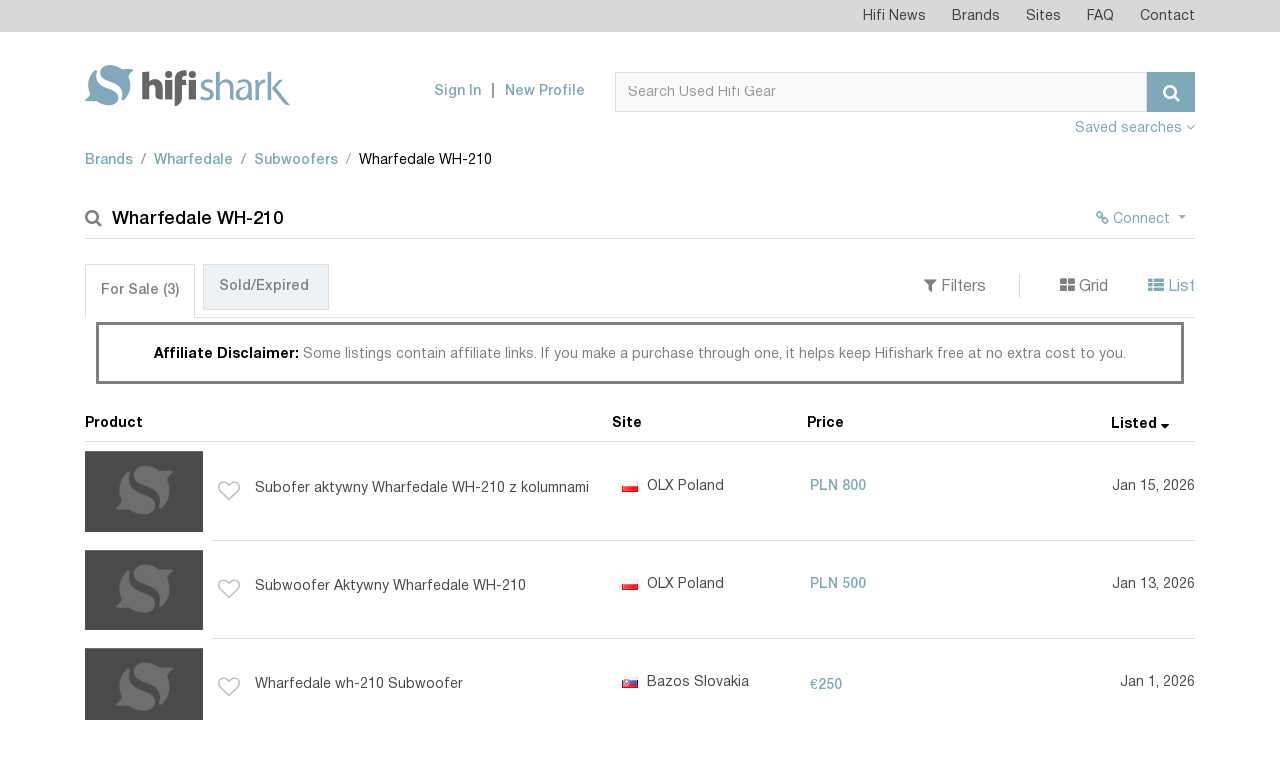

--- FILE ---
content_type: text/html; charset=UTF-8
request_url: https://www.hifishark.com/objects
body_size: 14376
content:
var backboneData = {};

backboneData.exchangeRates = [{"iso":"GEL","rate":"24007","name":null,"active":"0"},{"iso":"CUC","rate":"64330","name":null,"active":"0"},{"iso":"MMK","rate":"30","name":null,"active":"0"},{"iso":"MRU","rate":"1618","name":null,"active":"0"},{"iso":"MZN","rate":"1006","name":null,"active":"0"},{"iso":"SDG","rate":"106","name":null,"active":"0"},{"iso":"ZWL","rate":"199","name":null,"active":"0"},{"iso":"SLE","rate":"2663","name":null,"active":"0"},{"iso":"CDF","rate":"29","name":null,"active":"0"},{"iso":"SRD","rate":"1681","name":null,"active":"0"},{"iso":"CNH","rate":"9239","name":null,"active":"0"},{"iso":"MKD","rate":"1213","name":null,"active":"0"},{"iso":"MGA","rate":"14","name":null,"active":"0"},{"iso":"GGP","rate":"86480","name":null,"active":"0"},{"iso":"GHS","rate":"5928","name":null,"active":"0"},{"iso":"IMP","rate":"86480","name":null,"active":"0"},{"iso":"ISK","rate":"511","name":null,"active":"0"},{"iso":"ERN","rate":"4288","name":null,"active":"0"},{"iso":"KGS","rate":"735","name":null,"active":"0"},{"iso":"KZT","rate":"125","name":null,"active":"0"},{"iso":"LVL","rate":"106350","name":null,"active":"0"},{"iso":"DJF","rate":"361","name":null,"active":"0"},{"iso":"MDL","rate":"3760","name":null,"active":"0"},{"iso":"BYR","rate":"3","name":null,"active":"0"},{"iso":"BYN","rate":"22121","name":null,"active":"0"},{"iso":"AZN","rate":"37182","name":null,"active":"0"},{"iso":"JEP","rate":"86480","name":null,"active":"0"},{"iso":"XCG","rate":"35701","name":null,"active":"0"},{"iso":"AOA","rate":"70","name":null,"active":"0"},{"iso":"VES","rate":"189","name":null,"active":"0"},{"iso":"ZMW","rate":"3253","name":null,"active":"0"},{"iso":"BAM","rate":"38264","name":null,"active":"0"},{"iso":"UZS","rate":"5","name":null,"active":"0"},{"iso":"TMT","rate":"18327","name":null,"active":"0"},{"iso":"TJS","rate":"6907","name":null,"active":"0"},{"iso":"AFN","rate":"982","name":null,"active":"0"},{"iso":"UAH","rate":"1479","name":null,"active":"0"},{"iso":"STN","rate":"3006","name":null,"active":"0"},{"iso":"ALL","rate":"776","name":"Albanian Lek","active":"1"},{"iso":"DZD","rate":"493","name":"Algerian Dinar","active":"1"},{"iso":"ARS","rate":"44","name":"Argentine Peso","active":"1"},{"iso":"AMD","rate":"169","name":"Armenian Dram","active":"1"},{"iso":"AWG","rate":"35689","name":"Aruban Florin","active":"1"},{"iso":"AUD","rate":"43147","name":"Australian Dollar","active":"1"},{"iso":"BSD","rate":"64343","name":"Bahamian Dollar","active":"1"},{"iso":"BHD","rate":"170647","name":"Bahraini Dinar","active":"1"},{"iso":"BDT","rate":"526","name":"Bangladeshi Taka","active":"1"},{"iso":"BBD","rate":"31948","name":"Barbados Dollar","active":"1"},{"iso":"BZD","rate":"31992","name":"Belize Dollar","active":"1"},{"iso":"BMD","rate":"64330","name":"Bermudian Dollar","active":"1"},{"iso":"BTN","rate":"712","name":"Bhutan Ngultrum","active":"1"},{"iso":"BOB","rate":"9311","name":"Bolivian Boliviano","active":"1"},{"iso":"BWP","rate":"4818","name":"Botswanian Pula","active":"1"},{"iso":"BRL","rate":"12002","name":"Brazilian Real","active":"1"},{"iso":"GBP","rate":"86156","name":"British Pound","active":"1"},{"iso":"BND","rate":"49972","name":"Brunei Dollar","active":"1"},{"iso":"BGN","rate":"38306","name":"Bulgarian Lev","active":"1"},{"iso":"BIF","rate":"21","name":"Burundi Franc","active":"1"},{"iso":"CAD","rate":"46318","name":"Canadian Dollar","active":"1"},{"iso":"CVE","rate":"676","name":"Cape Verde Escudo","active":"1"},{"iso":"KYD","rate":"77215","name":"Cayman Islands Dollar","active":"1"},{"iso":"CLP","rate":"72","name":"Chilean Peso","active":"1"},{"iso":"CLF","rate":"2860409","name":"Chilean Unidades de Fomento","active":"1"},{"iso":"COP","rate":"17","name":"Colombian Peso","active":"1"},{"iso":"XOF","rate":"114","name":"Communaut\u00c3\u00a9 Financi\u00c3\u00a8re Africaine BCEAO - Francs","active":"0"},{"iso":"XAF","rate":"114","name":"Communaut\u00c3\u00a9 Financi\u00c3\u00a8re Africaine BEAC, Francs","active":"0"},{"iso":"KMF","rate":"151","name":"Comoros Franc","active":"1"},{"iso":"XPF","rate":"625","name":"Comptoirs Fran\u00c3\u00a7ais du Pacifique Francs","active":"0"},{"iso":"CRC","rate":"130","name":"Costa Rican Colon","active":"1"},{"iso":"CUP","rate":"2427","name":"Cuban Peso","active":"1"},{"iso":"CZK","rate":"3076","name":"Czech Republic Koruna","active":"1"},{"iso":"DKK","rate":"10000","name":"Danish Krone","active":"1"},{"iso":"DOP","rate":"1008","name":"Dominican Peso","active":"1"},{"iso":"XCD","rate":"23803","name":"East Caribbean Dollar","active":"1"},{"iso":"EGP","rate":"1361","name":"Egyptian Pound","active":"1"},{"iso":"SVC","rate":"7353","name":"El Salvador Colon","active":"1"},{"iso":"EEK","rate":"4536","name":"Estonian Kroon (EEK)","active":"1"},{"iso":"ETB","rate":"414","name":"Ethiopian Birr","active":"1"},{"iso":"EUR","rate":"74715","name":"Euro","active":"1"},{"iso":"FKP","rate":"86480","name":"Falkland Islands Pound","active":"1"},{"iso":"FJD","rate":"28274","name":"Fiji Dollar","active":"1"},{"iso":"GMD","rate":"875","name":"Gambian Dalasi","active":"1"},{"iso":"GIP","rate":"86480","name":"Gibraltar Pound","active":"1"},{"iso":"XAU","rate":"296454377","name":"Gold, Ounces","active":"0"},{"iso":"GTQ","rate":"8391","name":"Guatemalan Quetzal","active":"1"},{"iso":"GNF","rate":"7","name":"Guinea Franc","active":"1"},{"iso":"GYD","rate":"307","name":"Guyanan Dollar","active":"1"},{"iso":"HTG","rate":"491","name":"Haitian Gourde","active":"1"},{"iso":"HNL","rate":"2426","name":"Honduran Lempira","active":"1"},{"iso":"HKD","rate":"8250","name":"Hong Kong Dollar","active":"1"},{"iso":"HUF","rate":"194","name":"Hungarian Forint","active":"1"},{"iso":"INR","rate":"712","name":"Indian Rupee","active":"1"},{"iso":"IDR","rate":"3","name":"Indonesian Rupiah","active":"1"},{"iso":"XDR","rate":"91773","name":"International Monetary Fund (IMF) Special Drawing Rights","active":"0"},{"iso":"IRR","rate":"1","name":"Iranian Rial","active":"1"},{"iso":"IQD","rate":"49","name":"Iraqi Dinar","active":"1"},{"iso":"ILS","rate":"20467","name":"Israeli Shekel","active":"1"},{"iso":"JMD","rate":"408","name":"Jamaican Dollar","active":"1"},{"iso":"JPY","rate":"405","name":"Japanese Yen","active":"1"},{"iso":"JOD","rate":"90735","name":"Jordanian Dinar","active":"1"},{"iso":"KHR","rate":"15","name":"Kampuchean (Cambodian) Riel","active":"1"},{"iso":"KES","rate":"498","name":"Kenyan Schilling","active":"1"},{"iso":"KRW","rate":"43","name":"(South) Korean Won","active":"1"},{"iso":"HRK","rate":"9915","name":"Kroatiske kuna","active":"1"},{"iso":"KWD","rate":"208784","name":"Kuwaiti Dinar","active":"1"},{"iso":"LAK","rate":"2","name":"Lao Kip","active":"1"},{"iso":"LSL","rate":"3923","name":"Lesotho Loti","active":"1"},{"iso":"LRD","rate":"355","name":"Liberian Dollar","active":"1"},{"iso":"LYD","rate":"11848","name":"Libyan Dinar","active":"1"},{"iso":"LTL","rate":"21786","name":"Litauiske litas","active":"1"},{"iso":"MOP","rate":"8009","name":"Macau Pataca","active":"1"},{"iso":"MWK","rate":"37","name":"Malawi Kwacha","active":"1"},{"iso":"MYR","rate":"15866","name":"Malaysian Ringgit","active":"1"},{"iso":"MVR","rate":"4160","name":"Maldive Rufiyaa","active":"1"},{"iso":"MRO","rate":"197","name":"Mauritanian Ouguiya","active":"1"},{"iso":"MUR","rate":"1393","name":"Mauritius Rupee","active":"1"},{"iso":"MXN","rate":"3649","name":"Mexicanske peso","active":"1"},{"iso":"MNT","rate":"18","name":"Mongolian Tugrik","active":"1"},{"iso":"MAD","rate":"6982","name":"Moroccan Dirham","active":"1"},{"iso":"NAD","rate":"3924","name":"Namibian Dollar","active":"1"},{"iso":"NPR","rate":"445","name":"Nepalese Rupee","active":"1"},{"iso":"ANG","rate":"35937","name":"Netherlands Antillian Guilder","active":"1"},{"iso":"NZD","rate":"36961","name":"New Zealand Dollar","active":"1"},{"iso":"NIO","rate":"1751","name":"Nicaraguan Cordoba","active":"1"},{"iso":"NGN","rate":"45","name":"Nigerian Naira","active":"1"},{"iso":"KPW","rate":"71","name":"North Korean Won","active":"1"},{"iso":"NOK","rate":"6366","name":"Norwegian Kroner","active":"1"},{"iso":"OMR","rate":"167308","name":"Omani Rial","active":"1"},{"iso":"PKR","rate":"229","name":"Pakistan Rupee","active":"1"},{"iso":"PAB","rate":"64343","name":"Panamanian Balboa","active":"1"},{"iso":"PGK","rate":"15089","name":"Papua New Guinea Kina","active":"1"},{"iso":"PYG","rate":"9","name":"Paraguay Guarani","active":"1"},{"iso":"PEN","rate":"19151","name":"Peruvian Nuevo Sol","active":"1"},{"iso":"PHP","rate":"1081","name":"Philippine Peso","active":"1"},{"iso":"PLN","rate":"17731","name":"Polish Zloty","active":"1"},{"iso":"QAR","rate":"17667","name":"Qatari Rial","active":"1"},{"iso":"RON","rate":"14679","name":"Romanian Leu","active":"1"},{"iso":"RUB","rate":"822","name":"Russian Ruble","active":"1"},{"iso":"RUR","rate":"1025","name":"(Old) Russian Ruble","active":"0"},{"iso":"RWF","rate":"44","name":"Rwanda Franc","active":"1"},{"iso":"WST","rate":"23101","name":"Samoan Tala","active":"1"},{"iso":"STD","rate":"3","name":"Sao Tome and Principe Dobra","active":"1"},{"iso":"SAR","rate":"17154","name":"Saudi Arabian Riyal","active":"1"},{"iso":"RSD","rate":"636","name":"Serbian dinar","active":"1"},{"iso":"SCR","rate":"4256","name":"Seychelles Rupee","active":"1"},{"iso":"SLL","rate":"3","name":"Sierra Leone Leone","active":"1"},{"iso":"XAG","rate":"5937843","name":"Silver, Ounces","active":"0"},{"iso":"SGD","rate":"49962","name":"Singapore Dollar","active":"1"},{"iso":"SBD","rate":"7918","name":"Solomon Islands Dollar","active":"1"},{"iso":"SOS","rate":"112","name":"Somali Schilling","active":"1"},{"iso":"ZAR","rate":"3942","name":"South African Rand","active":"1"},{"iso":"LKR","rate":"207","name":"Sri Lanka Rupee","active":"1"},{"iso":"SHP","rate":"85744","name":"St. Helena Pound","active":"1"},{"iso":"SZL","rate":"3922","name":"Swaziland Lilangeni","active":"1"},{"iso":"SEK","rate":"6971","name":"Swedish Krona","active":"1"},{"iso":"CHF","rate":"80128","name":"Swiss Franc","active":"1"},{"iso":"SYP","rate":"5","name":"Syrian Potmd","active":"1"},{"iso":"TWD","rate":"2037","name":"Taiwan Dollar","active":"1"},{"iso":"TZS","rate":"25","name":"Tanzanian Schilling","active":"1"},{"iso":"THB","rate":"2048","name":"Thai Baht","active":"1"},{"iso":"TOP","rate":"26718","name":"Tongan Paanga","active":"1"},{"iso":"TTD","rate":"9479","name":"Trinidad and Tobago Dollar","active":"1"},{"iso":"TND","rate":"22259","name":"Tunisian Dinar","active":"1"},{"iso":"TRY","rate":"1489","name":"Turkish Lira","active":"1"},{"iso":"USD","rate":"63551","name":"US Dollar","active":"1"},{"iso":"UGX","rate":"18","name":"Uganda Shilling","active":"1"},{"iso":"AED","rate":"17514","name":"United Arab Emirates Dirham","active":"1"},{"iso":"UYU","rate":"1666","name":"Uruguayan Peso","active":"1"},{"iso":"VUV","rate":"530","name":"Vanuatu Vatu","active":"1"},{"iso":"VND","rate":"2","name":"Vietnamese Dong","active":"1"},{"iso":"YER","rate":"269","name":"Yemeni Rial","active":"1"},{"iso":"CNY","rate":"9224","name":"Yuan (Chinese) Renminbi","active":"1"},{"iso":"ZMK","rate":"7","name":"Zambian Kwacha","active":"1"}];

backboneData.sites = [{"id":"711","name":" eAnuncios.com","countryIso":"ES","serversideRedirect":"1"},{"id":"380","name":" KJ WEST ONE","countryIso":"GB","serversideRedirect":"0"},{"id":"37","name":"2dehands BE","countryIso":"BE","serversideRedirect":"1"},{"id":"132","name":"2dehands NL","countryIso":"NL","serversideRedirect":"0"},{"id":"126","name":"2ememain","countryIso":"BE","serversideRedirect":"1"},{"id":"25","name":"2nd Hand Hifi","countryIso":"GB","serversideRedirect":"1"},{"id":"601","name":"A Tube High Fidelity","countryIso":"NL","serversideRedirect":"0"},{"id":"387","name":"AAAnnunci.it","countryIso":"IT","serversideRedirect":"1"},{"id":"219","name":"ACME Elettronica","countryIso":"IT","serversideRedirect":"1"},{"id":"218","name":"ACME Elettronica Shop","countryIso":"IT","serversideRedirect":"0"},{"id":"684","name":"Acoustics Area","countryIso":"FR","serversideRedirect":"0"},{"id":"438","name":"Adorama","countryIso":"US","serversideRedirect":"0"},{"id":"334","name":"Adpost Australia","countryIso":"AU","serversideRedirect":"1"},{"id":"331","name":"Adpost Canada","countryIso":"CA","serversideRedirect":"1"},{"id":"341","name":"Adpost Hong Kong","countryIso":"HK","serversideRedirect":"1"},{"id":"340","name":"Adpost India","countryIso":"IN","serversideRedirect":"1"},{"id":"339","name":"Adpost Indonesia","countryIso":"ID","serversideRedirect":"1"},{"id":"333","name":"Adpost Ireland","countryIso":"IE","serversideRedirect":"1"},{"id":"337","name":"Adpost Malaysia","countryIso":"MY","serversideRedirect":"1"},{"id":"335","name":"Adpost New Zealand","countryIso":"NZ","serversideRedirect":"1"},{"id":"338","name":"Adpost Philippines","countryIso":"PH","serversideRedirect":"1"},{"id":"336","name":"Adpost Singapore","countryIso":"SG","serversideRedirect":"1"},{"id":"332","name":"Adpost United Kingdom","countryIso":"GB","serversideRedirect":"1"},{"id":"330","name":"Adpost USA","countryIso":"US","serversideRedirect":"1"},{"id":"421","name":"Advanced MP3 Players","countryIso":"GB","serversideRedirect":"0"},{"id":"573","name":"Adventures in Hi-Fi","countryIso":"GB","serversideRedirect":"0"},{"id":"353","name":"ADVERTS.ie","countryIso":"IE","serversideRedirect":"1"},{"id":"467","name":"Ajasom.net","countryIso":"PT","serversideRedirect":"0"},{"id":"245","name":"Akkelis Audio","countryIso":"SE","serversideRedirect":"0"},{"id":"685","name":"AktimateAV","countryIso":"US","serversideRedirect":"0"},{"id":"232","name":"alaMaula","countryIso":"AR","serversideRedirect":"0"},{"id":"673","name":"ALBEPRO","countryIso":"NL","serversideRedirect":"0"},{"id":"553","name":"Alesca Audio Fidelity","countryIso":"CH","serversideRedirect":"0"},{"id":"27","name":"Allegro","countryIso":"PL","serversideRedirect":"1"},{"id":"503","name":"Allegro Lokalnie","countryIso":"PL","serversideRedirect":"1"},{"id":"641","name":"Altovolume","countryIso":"IT","serversideRedirect":"0"},{"id":"112","name":"Amazon.com","countryIso":"US","serversideRedirect":"0"},{"id":"241","name":"Anibis","countryIso":"CH","serversideRedirect":"1"},{"id":"185","name":"Annunci.net","countryIso":"IT","serversideRedirect":"1"},{"id":"509","name":"AnnunciToday","countryIso":"IT","serversideRedirect":"1"},{"id":"386","name":"arsantiquaudio","countryIso":"ES","serversideRedirect":"0"},{"id":"535","name":"Art of Vinyl","countryIso":"NL","serversideRedirect":"0"},{"id":"632","name":"Audio Abattoir","countryIso":"US","serversideRedirect":"1"},{"id":"530","name":"Audio Advisors","countryIso":"US","serversideRedirect":"0"},{"id":"194","name":"Audio Afficionado","countryIso":"US","serversideRedirect":"0"},{"id":"361","name":"Audio Antiquary","countryIso":"IT","serversideRedirect":"0"},{"id":"46","name":"Audio Art","countryIso":"DK","serversideRedirect":"0"},{"id":"33","name":"Audio Butikken","countryIso":"DK","serversideRedirect":"0"},{"id":"98","name":"Audio Compagniet","countryIso":"DK","serversideRedirect":"0"},{"id":"85","name":"Audio Concept","countryIso":"SE","serversideRedirect":"0"},{"id":"100","name":"Audio Consult","countryIso":"DK","serversideRedirect":"0"},{"id":"133","name":"Audio d'occasion","countryIso":"CA","serversideRedirect":"0"},{"id":"148","name":"Audio Emotion","countryIso":"GB","serversideRedirect":"0"},{"id":"307","name":"Audio Europa .com","countryIso":"GB","serversideRedirect":"1"},{"id":"310","name":"Audio Europa DE","countryIso":"DE","serversideRedirect":"1"},{"id":"309","name":"Audio Europa NL","countryIso":"NL","serversideRedirect":"0"},{"id":"308","name":"Audio Europa PL","countryIso":"PL","serversideRedirect":"0"},{"id":"626","name":"Audio Exchange","countryIso":"ZA","serversideRedirect":"0"},{"id":"202","name":"Audio Fanzine","countryIso":"FR","serversideRedirect":"1"},{"id":"211","name":"Audio Foreign Office","countryIso":"PT","serversideRedirect":"0"},{"id":"593","name":"Audio Gold","countryIso":"GB","serversideRedirect":"0"},{"id":"197","name":"Audio Graffiti","countryIso":"IT","serversideRedirect":"1"},{"id":"392","name":"Audio Harmony","countryIso":"GR","serversideRedirect":"0"},{"id":"22","name":"Audio Karma","countryIso":"US","serversideRedirect":"0"},{"id":"414","name":"Audio Kontakt","countryIso":"SI","serversideRedirect":"1"},{"id":"563","name":"Audio Lounge London","countryIso":"GB","serversideRedirect":"0"},{"id":"267","name":"Audio Meister","countryIso":"GB","serversideRedirect":"0"},{"id":"579","name":"Audio Mirror","countryIso":"US","serversideRedirect":"0"},{"id":"669","name":"Audio Outlet","countryIso":"GB","serversideRedirect":"1"},{"id":"558","name":"Audio Pigiau","countryIso":"LT","serversideRedirect":"0"},{"id":"344","name":"Audio Serum","countryIso":"SI","serversideRedirect":"0"},{"id":"383","name":"Audio Therapy UK","countryIso":"GB","serversideRedirect":"0"},{"id":"108","name":"Audio Union","countryIso":"JP","serversideRedirect":"0"},{"id":"534","name":"Audio Video Dizainas","countryIso":"LT","serversideRedirect":"0"},{"id":"696","name":"Audio Vinyl","countryIso":"CH","serversideRedirect":"0"},{"id":"10","name":"Audio-markt","countryIso":"DE","serversideRedirect":"1"},{"id":"252","name":"Audio-philia","countryIso":"GB","serversideRedirect":"0"},{"id":"584","name":"Audio.Deals","countryIso":"DE","serversideRedirect":"1"},{"id":"4","name":"AudioAsylum","countryIso":"US","serversideRedirect":"1"},{"id":"121","name":"AudioCircle","countryIso":"US","serversideRedirect":"0"},{"id":"618","name":"Audiocostruzioni","countryIso":"IT","serversideRedirect":"0"},{"id":"181","name":"AudioDoo","countryIso":"DE","serversideRedirect":"1"},{"id":"172","name":"Audioflair","countryIso":"GB","serversideRedirect":"0"},{"id":"686","name":"AUDIOFREAKS","countryIso":"GB","serversideRedirect":"0"},{"id":"456","name":"audioG","countryIso":"TR","serversideRedirect":"1"},{"id":"221","name":"AudioGears","countryIso":"IT","serversideRedirect":"0"},{"id":"8","name":"Audiogon","countryIso":"US","serversideRedirect":"0"},{"id":"666","name":"AUDIOHIFI","countryIso":"ES","serversideRedirect":"0"},{"id":"166","name":"audiohobby.pl","countryIso":"PL","serversideRedirect":"1"},{"id":"638","name":"Audiohum","countryIso":"ES","serversideRedirect":"0"},{"id":"581","name":"Audiokauppa Finland","countryIso":"FI","serversideRedirect":"0"},{"id":"268","name":"Audiologica","countryIso":"GB","serversideRedirect":"0"},{"id":"451","name":"Audioloop PL","countryIso":"PL","serversideRedirect":"0"},{"id":"57","name":"Audiomart","countryIso":"US","serversideRedirect":"0"},{"id":"570","name":"Audiomatch NL","countryIso":"NL","serversideRedirect":"0"},{"id":"490","name":"AudioPerformance","countryIso":"SE","serversideRedirect":"0"},{"id":"170","name":"Audiophile Style","countryIso":"US","serversideRedirect":"0"},{"id":"591","name":"Audiophile.dk","countryIso":"DK","serversideRedirect":"0"},{"id":"501","name":"Audiophile.one","countryIso":"US","serversideRedirect":"1"},{"id":"173","name":"Audiophile.org","countryIso":"TR","serversideRedirect":"1"},{"id":"513","name":"Audioscape","countryIso":"SI","serversideRedirect":"0"},{"id":"213","name":"audioScope - The Original Classic","countryIso":"DE","serversideRedirect":"0"},{"id":"587","name":"Audioselect GmbH","countryIso":"DE","serversideRedirect":"0"},{"id":"168","name":"AudioStereo","countryIso":"PL","serversideRedirect":"1"},{"id":"117","name":"AudioVideo","countryIso":"ZA","serversideRedirect":"1"},{"id":"424","name":"Audiovisual Online","countryIso":"GB","serversideRedirect":"0"},{"id":"192","name":"Audioweb","countryIso":"RO","serversideRedirect":"1"},{"id":"672","name":"Audioweb Hungary","countryIso":"HU","serversideRedirect":"1"},{"id":"244","name":"AudioWoof","countryIso":"SE","serversideRedirect":"1"},{"id":"399","name":"AUKRO","countryIso":"CZ","serversideRedirect":"1"},{"id":"524","name":"Aural HiFi","countryIso":"US","serversideRedirect":"0"},{"id":"74","name":"Aussie Audio Mart","countryIso":"AU","serversideRedirect":"1"},{"id":"270","name":"AustraliaListed","countryIso":"AU","serversideRedirect":"0"},{"id":"56","name":"AV Forum","countryIso":"NO","serversideRedirect":"1"},{"id":"116","name":"AV Forums","countryIso":"ZA","serversideRedirect":"0"},{"id":"559","name":"AV Solutions","countryIso":"IT","serversideRedirect":"0"},{"id":"714","name":"AV-Centrum","countryIso":"DK","serversideRedirect":"0"},{"id":"97","name":"AV-Connection","countryIso":"DK","serversideRedirect":"0"},{"id":"526","name":"AV-MARKET.com","countryIso":"FR","serversideRedirect":"0"},{"id":"473","name":"AV4U-EU","countryIso":"DK","serversideRedirect":"0"},{"id":"428","name":"Avans.pl","countryIso":"PL","serversideRedirect":"0"},{"id":"567","name":"AVForums","countryIso":"GB","serversideRedirect":"1"},{"id":"346","name":"avguide.ch","countryIso":"CH","serversideRedirect":"1"},{"id":"551","name":"avhorn.co.za","countryIso":"za","serversideRedirect":"0"},{"id":"548","name":"AVInside","countryIso":"ZA","serversideRedirect":"1"},{"id":"191","name":"Avito","countryIso":"RU","serversideRedirect":"1"},{"id":"120","name":"AVS Forum","countryIso":"US","serversideRedirect":"0"},{"id":"588","name":"AVX Hungary","countryIso":"HU","serversideRedirect":"0"},{"id":"86","name":"Balance","countryIso":"SE","serversideRedirect":"0"},{"id":"370","name":"Bang & Olufsen Sweden","countryIso":"SE","serversideRedirect":"0"},{"id":"403","name":"Bazar BG","countryIso":"BG","serversideRedirect":"1"},{"id":"702","name":"Bazar SK","countryIso":"SK","serversideRedirect":"1"},{"id":"514","name":"Bazaraki","countryIso":"CY","serversideRedirect":"0"},{"id":"49","name":"Bazen","countryIso":"DK","serversideRedirect":"0"},{"id":"656","name":"Bazos Austria","countryIso":"AT","serversideRedirect":"1"},{"id":"372","name":"Bazos Czechia","countryIso":"CZ","serversideRedirect":"1"},{"id":"655","name":"Bazos Poland","countryIso":"PL","serversideRedirect":"1"},{"id":"248","name":"Bazos Slovakia","countryIso":"SK","serversideRedirect":"1"},{"id":"342","name":"BELHiFi","countryIso":"BE","serversideRedirect":"0"},{"id":"90","name":"BeoSt\u00e6ren","countryIso":"DK","serversideRedirect":"0"},{"id":"92","name":"BeoXperten","countryIso":"SE","serversideRedirect":"0"},{"id":"95","name":"Best Buy","countryIso":"DK","serversideRedirect":"0"},{"id":"471","name":"BestDigit.it","countryIso":"IT","serversideRedirect":"0"},{"id":"416","name":"BH Hi-Fi","countryIso":"GB","serversideRedirect":"0"},{"id":"484","name":"Blexen Collectibles","countryIso":"SE","serversideRedirect":"0"},{"id":"694","name":"Bliss Hifi","countryIso":"US","serversideRedirect":"0"},{"id":"45","name":"Blocket","countryIso":"SE","serversideRedirect":"1"},{"id":"413","name":"Bolha.com","countryIso":"SI","serversideRedirect":"1"},{"id":"622","name":"BOLLOstore","countryIso":"GB","serversideRedirect":"0"},{"id":"412","name":"Bonanza","countryIso":"US","serversideRedirect":"1"},{"id":"442","name":"Brands4friends","countryIso":"DE","serversideRedirect":"0"},{"id":"89","name":"Bremdal Radio","countryIso":"DK","serversideRedirect":"0"},{"id":"30","name":"Brugt Grej","countryIso":"DK","serversideRedirect":"1"},{"id":"575","name":"Buscemi hi-fi","countryIso":"IT","serversideRedirect":"0"},{"id":"269","name":"CanadianListed","countryIso":"CA","serversideRedirect":"0"},{"id":"19","name":"Canuck Audio Mart","countryIso":"CA","serversideRedirect":"1"},{"id":"502","name":"Catawiki","countryIso":"NL","serversideRedirect":"0"},{"id":"242","name":"Central Audio","countryIso":"GB","serversideRedirect":"0"},{"id":"485","name":"CeX","countryIso":"GB","serversideRedirect":"0"},{"id":"253","name":"Cherry Vintage Audio","countryIso":"US","serversideRedirect":"0"},{"id":"24","name":"Choice Hifi","countryIso":"GB","serversideRedirect":"1"},{"id":"262","name":"Chorlton Analogue","countryIso":"GB","serversideRedirect":"0"},{"id":"190","name":"cjm-audio","countryIso":"DE","serversideRedirect":"0"},{"id":"448","name":"CK Audio","countryIso":"SG","serversideRedirect":"0"},{"id":"59","name":"Classic Audio","countryIso":"US","serversideRedirect":"0"},{"id":"447","name":"Classic Audio Finland","countryIso":"FI","serversideRedirect":"0"},{"id":"460","name":"Clickforshop","countryIso":"IT","serversideRedirect":"0"},{"id":"536","name":"Cloney Audio","countryIso":"IE","serversideRedirect":"0"},{"id":"365","name":"Club Hifi","countryIso":"FR","serversideRedirect":"1"},{"id":"379","name":"Club Hifi Shop","countryIso":"FR","serversideRedirect":"1"},{"id":"228","name":"Coda Audio\/Video","countryIso":"US","serversideRedirect":"0"},{"id":"261","name":"Como Ficho","countryIso":"ES","serversideRedirect":"1"},{"id":"423","name":"Conrad.se","countryIso":"SE","serversideRedirect":"0"},{"id":"505","name":"Consonance.it","countryIso":"IT","serversideRedirect":"0"},{"id":"517","name":"Contrado Audio","countryIso":"NL","serversideRedirect":"0"},{"id":"64","name":"Craigslist Canada","countryIso":"CA","serversideRedirect":"0"},{"id":"63","name":"Craigslist Europe","countryIso":"GB","serversideRedirect":"0"},{"id":"60","name":"Craigslist US","countryIso":"US","serversideRedirect":"0"},{"id":"246","name":"Criterion Audio","countryIso":"GB","serversideRedirect":"0"},{"id":"437","name":"Crutchfield","countryIso":"US","serversideRedirect":"0"},{"id":"214","name":"Crux Audio","countryIso":"AU","serversideRedirect":"0"},{"id":"251","name":"CustoJusto","countryIso":"PT","serversideRedirect":"1"},{"id":"482","name":"DaCapo Audio","countryIso":"DK","serversideRedirect":"0"},{"id":"88","name":"Dans TV & HIFI-center","countryIso":"DK","serversideRedirect":"0"},{"id":"522","name":"DasHaus Installation Studio","countryIso":"UA","serversideRedirect":"0"},{"id":"436","name":"Dawsons Music","countryIso":"GB","serversideRedirect":"0"},{"id":"174","name":"dbTronic","countryIso":"ES","serversideRedirect":"0"},{"id":"167","name":"D\u00e9 HifiWinkel","countryIso":"NL","serversideRedirect":"0"},{"id":"642","name":"Decibel Hi Fi","countryIso":"AU","serversideRedirect":"0"},{"id":"700","name":"DeKleinanzeigen.com","countryIso":"DE","serversideRedirect":"1"},{"id":"6","name":"Den Bl\u00e5 Avis","countryIso":"DK","serversideRedirect":"0"},{"id":"419","name":"Die R\u00f6hre","countryIso":"DE","serversideRedirect":"0"},{"id":"426","name":"Distretto Audio","countryIso":"IT","serversideRedirect":"0"},{"id":"592","name":"diyAudio","countryIso":"AU","serversideRedirect":"1"},{"id":"646","name":"DME HiFi","countryIso":"RO","serversideRedirect":"0"},{"id":"510","name":"DreamAudio","countryIso":"SK","serversideRedirect":"0"},{"id":"425","name":"Dreamcrest Audio","countryIso":"CY","serversideRedirect":"0"},{"id":"388","name":"Dreamonoid's Hifi","countryIso":"US","serversideRedirect":"0"},{"id":"477","name":"DTOWN","countryIso":"IL","serversideRedirect":"0"},{"id":"395","name":"Dubai Audio","countryIso":"AE","serversideRedirect":"0"},{"id":"284","name":"Dubizzle Qatar","countryIso":"QA","serversideRedirect":"1"},{"id":"320","name":"Dubizzle UAE","countryIso":"AE","serversideRedirect":"1"},{"id":"687","name":"Duet Audio","countryIso":"NO","serversideRedirect":"0"},{"id":"169","name":"Dutch Audio Classics","countryIso":"NL","serversideRedirect":"1"},{"id":"520","name":"Dv247.com","countryIso":"GB","serversideRedirect":"0"},{"id":"583","name":"eaudio.ro","countryIso":"RO","serversideRedirect":"0"},{"id":"65","name":"eBay","countryIso":"US","serversideRedirect":"1"},{"id":"147","name":"eBay AT","countryIso":"AT","serversideRedirect":"1"},{"id":"134","name":"eBay AU","countryIso":"AU","serversideRedirect":"1"},{"id":"136","name":"eBay BE (Dutch)","countryIso":"BE","serversideRedirect":"1"},{"id":"135","name":"eBay BE (French)","countryIso":"BE","serversideRedirect":"1"},{"id":"67","name":"eBay CA (English)","countryIso":"CA","serversideRedirect":"1"},{"id":"146","name":"eBay CA (French)","countryIso":"CA","serversideRedirect":"1"},{"id":"139","name":"eBay CH","countryIso":"CH","serversideRedirect":"1"},{"id":"66","name":"eBay DE","countryIso":"DE","serversideRedirect":"1"},{"id":"138","name":"eBay ES","countryIso":"ES","serversideRedirect":"1"},{"id":"68","name":"eBay FR","countryIso":"FR","serversideRedirect":"1"},{"id":"140","name":"eBay HK","countryIso":"HK","serversideRedirect":"1"},{"id":"142","name":"eBay IE","countryIso":"IE","serversideRedirect":"1"},{"id":"141","name":"eBay IN","countryIso":"IN","serversideRedirect":"1"},{"id":"137","name":"eBay IT","countryIso":"IT","serversideRedirect":"1"},{"id":"210","name":"eBay Motors","countryIso":"US","serversideRedirect":"1"},{"id":"143","name":"eBay MY","countryIso":"MY","serversideRedirect":"1"},{"id":"70","name":"eBay NL","countryIso":"NL","serversideRedirect":"1"},{"id":"144","name":"eBay PH","countryIso":"PH","serversideRedirect":"1"},{"id":"72","name":"eBay PL","countryIso":"PL","serversideRedirect":"1"},{"id":"145","name":"eBay SG","countryIso":"SG","serversideRedirect":"1"},{"id":"69","name":"eBay UK","countryIso":"GB","serversideRedirect":"1"},{"id":"454","name":"Ebuyer.com","countryIso":"GB","serversideRedirect":"0"},{"id":"104","name":"Echo Audio","countryIso":"US","serversideRedirect":"0"},{"id":"215","name":"echosAudio","countryIso":"CY","serversideRedirect":"0"},{"id":"318","name":"Ekhanei","countryIso":"BD","serversideRedirect":"0"},{"id":"625","name":"Elberoth Audio","countryIso":"PL","serversideRedirect":"0"},{"id":"695","name":"Elecson","countryIso":"FR","serversideRedirect":"0"},{"id":"433","name":"Electro.pl","countryIso":"PL","serversideRedirect":"0"},{"id":"574","name":"Elektra Hi-End Audio","countryIso":"ES","serversideRedirect":"0"},{"id":"382","name":"Elite Audio UK","countryIso":"GB","serversideRedirect":"0"},{"id":"429","name":"Emag.pl","countryIso":"PL","serversideRedirect":"0"},{"id":"179","name":"Emotional Audio","countryIso":"NL","serversideRedirect":"0"},{"id":"474","name":"Emotiva","countryIso":"US","serversideRedirect":"0"},{"id":"55","name":"Emporium Hifi","countryIso":"GB","serversideRedirect":"0"},{"id":"327","name":"Encuentra24 Colombia","countryIso":"CO","serversideRedirect":"1"},{"id":"325","name":"Encuentra24 Costa Rica","countryIso":"CR","serversideRedirect":"1"},{"id":"328","name":"Encuentra24 Dominican","countryIso":"DO","serversideRedirect":"1"},{"id":"323","name":"Encuentra24 El Salvador","countryIso":"SV","serversideRedirect":"1"},{"id":"326","name":"Encuentra24 Honduras","countryIso":"HN","serversideRedirect":"1"},{"id":"322","name":"Encuentra24 Nicaragua","countryIso":"NI","serversideRedirect":"1"},{"id":"321","name":"Encuentra24 Panama","countryIso":"PA","serversideRedirect":"1"},{"id":"324","name":"Encuentra24 Puerto Rico","countryIso":"PR","serversideRedirect":"1"},{"id":"610","name":"Entertainment Machine","countryIso":"IT","serversideRedirect":"0"},{"id":"660","name":"Era Hifi","countryIso":"LV","serversideRedirect":"0"},{"id":"127","name":"Esoterisk Hifi","countryIso":"SE","serversideRedirect":"0"},{"id":"680","name":"Esperienze Audio","countryIso":"IT","serversideRedirect":"0"},{"id":"54","name":"Euphonia Audioforum","countryIso":"SE","serversideRedirect":"0"},{"id":"432","name":"Euro.com.pl","countryIso":"PL","serversideRedirect":"0"},{"id":"389","name":"EuroMAXX","countryIso":"NL","serversideRedirect":"0"},{"id":"196","name":"Exaudio","countryIso":"PT","serversideRedirect":"0"},{"id":"491","name":"Exclusive Audio","countryIso":"GR","serversideRedirect":"0"},{"id":"12","name":"Finn","countryIso":"NO","serversideRedirect":"1"},{"id":"688","name":"Freakuence!","countryIso":"NL","serversideRedirect":"0"},{"id":"549","name":"Friday Ad","countryIso":"GB","serversideRedirect":"1"},{"id":"43","name":"Funky Junk France","countryIso":"FR","serversideRedirect":"1"},{"id":"390","name":"G T Audio","countryIso":"GB","serversideRedirect":"0"},{"id":"250","name":"Gearslutz","countryIso":"US","serversideRedirect":"1"},{"id":"571","name":"Gebrauchte Veranstaltungstechnik","countryIso":"DE","serversideRedirect":"1"},{"id":"472","name":"GeekBuying.com","countryIso":"US","serversideRedirect":"0"},{"id":"566","name":"Gene Rubin Audio","countryIso":"US","serversideRedirect":"0"},{"id":"486","name":"George Meyer AV","countryIso":"US","serversideRedirect":"0"},{"id":"649","name":"German Vintage Audio","countryIso":"LU","serversideRedirect":"0"},{"id":"562","name":"Gradient","countryIso":"FI","serversideRedirect":"0"},{"id":"227","name":"GSHIFI.lt","countryIso":"LT","serversideRedirect":"0"},{"id":"124","name":"Guildford Audio","countryIso":"GB","serversideRedirect":"0"},{"id":"1","name":"Gul og Gratis","countryIso":"DK","serversideRedirect":"1"},{"id":"62","name":"Gumtree","countryIso":"GB","serversideRedirect":"1"},{"id":"233","name":"Gumtree AU","countryIso":"AU","serversideRedirect":"1"},{"id":"235","name":"Gumtree IE","countryIso":"IE","serversideRedirect":"1"},{"id":"236","name":"Gumtree PL","countryIso":"PL","serversideRedirect":"1"},{"id":"237","name":"Gumtree SG","countryIso":"SG","serversideRedirect":"1"},{"id":"238","name":"Gumtree ZA","countryIso":"ZA","serversideRedirect":"1"},{"id":"556","name":"H&S Home Solution","countryIso":"IT","serversideRedirect":"0"},{"id":"565","name":"Hans Audio","countryIso":"NL","serversideRedirect":"0"},{"id":"523","name":"Hard to Find HiFi","countryIso":"GB","serversideRedirect":"0"},{"id":"597","name":"HardverApr\u00f3","countryIso":"HU","serversideRedirect":"1"},{"id":"463","name":"HCinema Gmbh","countryIso":"DE","serversideRedirect":"0"},{"id":"350","name":"HDPHNS.com","countryIso":"NL","serversideRedirect":"0"},{"id":"266","name":"hdtracks.com","countryIso":"US","serversideRedirect":"0"},{"id":"21","name":"Head-fi","countryIso":"CA","serversideRedirect":"1"},{"id":"703","name":"HeadAudio.dk","countryIso":"DK","serversideRedirect":"0"},{"id":"247","name":"Headphone Generals","countryIso":"NL","serversideRedirect":"0"},{"id":"258","name":"Heathcote Audio","countryIso":"GB","serversideRedirect":"0"},{"id":"475","name":"Heaven Audio","countryIso":"GR","serversideRedirect":"0"},{"id":"396","name":"Heckelm\u00fcller","countryIso":"DE","serversideRedirect":"0"},{"id":"494","name":"Hembiobutiken","countryIso":"SE","serversideRedirect":"0"},{"id":"589","name":"HFP - APR\u00d3","countryIso":"HU","serversideRedirect":"1"},{"id":"547","name":"HFX Systems","countryIso":"ZA","serversideRedirect":"0"},{"id":"118","name":"Hi-Fi","countryIso":"RU","serversideRedirect":"1"},{"id":"398","name":"Hi-Fi Corner UK","countryIso":"GB","serversideRedirect":"0"},{"id":"620","name":"Hi-Fi Heaven","countryIso":"US","serversideRedirect":"0"},{"id":"188","name":"Hi-Files","countryIso":"RS","serversideRedirect":"0"},{"id":"257","name":"Hi-Finest","countryIso":"NL","serversideRedirect":"0"},{"id":"260","name":"HiEndPlay","countryIso":"CY","serversideRedirect":"0"},{"id":"159","name":"Hifi","countryIso":"PL","serversideRedirect":"1"},{"id":"411","name":"HIFI bazar.sk","countryIso":"SK","serversideRedirect":"0"},{"id":"223","name":"Hifi Broker","countryIso":"ES","serversideRedirect":"0"},{"id":"582","name":"Hifi Center Jylland","countryIso":"DK","serversideRedirect":"0"},{"id":"243","name":"HiFi Cinema","countryIso":"GB","serversideRedirect":"0"},{"id":"119","name":"Hifi Classic","countryIso":"DK","serversideRedirect":"0"},{"id":"623","name":"HiFi Deals","countryIso":"UA","serversideRedirect":"1"},{"id":"26","name":"Hifi forsale","countryIso":"GB","serversideRedirect":"1"},{"id":"76","name":"Hifi Freaks","countryIso":"DK","serversideRedirect":"0"},{"id":"29","name":"Hifi Galleri","countryIso":"DK","serversideRedirect":"1"},{"id":"87","name":"Hifi Genbrug","countryIso":"DK","serversideRedirect":"0"},{"id":"110","name":"Hifi G\u00f6teborg","countryIso":"SE","serversideRedirect":"0"},{"id":"658","name":"Hifi Hangar","countryIso":"GB","serversideRedirect":"0"},{"id":"277","name":"Hifi Harrastajat Ry","countryIso":"FI","serversideRedirect":"0"},{"id":"103","name":"Hifi In Touch","countryIso":"GB","serversideRedirect":"1"},{"id":"384","name":"Hifi Klubben DE","countryIso":"DE","serversideRedirect":"0"},{"id":"75","name":"Hifi Klubben DK","countryIso":"DK","serversideRedirect":"0"},{"id":"161","name":"Hifi Klubben NL","countryIso":"NL","serversideRedirect":"0"},{"id":"160","name":"Hifi Klubben NO","countryIso":"NO","serversideRedirect":"0"},{"id":"84","name":"Hifi Klubben SE","countryIso":"SE","serversideRedirect":"0"},{"id":"708","name":"HIFI Linzbach","countryIso":"DE","serversideRedirect":"0"},{"id":"364","name":"HIFI Markkinat","countryIso":"FI","serversideRedirect":"0"},{"id":"5","name":"Hifi NL","countryIso":"NL","serversideRedirect":"1"},{"id":"200","name":"HiFi Occasion","countryIso":"FR","serversideRedirect":"1"},{"id":"125","name":"Hifi Platform.eu","countryIso":"NL","serversideRedirect":"1"},{"id":"422","name":"HiFi Schluderbacher","countryIso":"DE","serversideRedirect":"0"},{"id":"541","name":"HiFi Sound Minneapolis","countryIso":"US","serversideRedirect":"0"},{"id":"178","name":"Hifi Stereo","countryIso":"NL","serversideRedirect":"0"},{"id":"82","name":"Hifi St\u00e4llet","countryIso":"SE","serversideRedirect":"0"},{"id":"20","name":"Hifi Wigwam","countryIso":"GB","serversideRedirect":"1"},{"id":"374","name":"Hifi-Scandinavia.dk","countryIso":"DK","serversideRedirect":"0"},{"id":"9","name":"Hifi4all","countryIso":"DK","serversideRedirect":"1"},{"id":"11","name":"Hifi4me","countryIso":"DE","serversideRedirect":"0"},{"id":"329","name":"hifiAds","countryIso":"IN","serversideRedirect":"0"},{"id":"712","name":"hificafe.org","countryIso":"ES","serversideRedirect":"1"},{"id":"538","name":"HiFiClassic.ee","countryIso":"EE","serversideRedirect":"0"},{"id":"349","name":"Hifidealer.net","countryIso":"FI","serversideRedirect":"0"},{"id":"15","name":"Hifido","countryIso":"JP","serversideRedirect":"0"},{"id":"189","name":"HifiForum DE","countryIso":"DE","serversideRedirect":"0"},{"id":"99","name":"HifiForum DK","countryIso":"DK","serversideRedirect":"0"},{"id":"106","name":"HifiForum SE","countryIso":"SE","serversideRedirect":"0"},{"id":"682","name":"hifiguy","countryIso":"GB","serversideRedirect":"0"},{"id":"670","name":"HIFILab.cz","countryIso":"CZ","serversideRedirect":"1"},{"id":"2","name":"Hifimagasinet","countryIso":"SE","serversideRedirect":"0"},{"id":"476","name":"hifimusic.co.il","countryIso":"IL","serversideRedirect":"0"},{"id":"405","name":"HifiOnline","countryIso":"CZ","serversideRedirect":"1"},{"id":"617","name":"hifioutlet.fi","countryIso":"FI","serversideRedirect":"0"},{"id":"690","name":"HIFIroom.cz","countryIso":"CZ","serversideRedirect":"0"},{"id":"615","name":"HiFiSales.co.uk","countryIso":"GB","serversideRedirect":"0"},{"id":"17","name":"Hifisentralen","countryIso":"NO","serversideRedirect":"1"},{"id":"175","name":"HifiShark","countryIso":"DK","serversideRedirect":"0"},{"id":"348","name":"Hifishark-test","countryIso":"DK","serversideRedirect":"1"},{"id":"217","name":"hifistereo.org","countryIso":"RU","serversideRedirect":"1"},{"id":"7","name":"Hifitorget","countryIso":"SE","serversideRedirect":"1"},{"id":"356","name":"Hifitorget.dk","countryIso":"SE","serversideRedirect":"1"},{"id":"357","name":"Hifitorget.fi","countryIso":"FI","serversideRedirect":"1"},{"id":"521","name":"HiFix Online","countryIso":"GB","serversideRedirect":"0"},{"id":"83","name":"High End Sound","countryIso":"DK","serversideRedirect":"0"},{"id":"77","name":"High Performance Audio","countryIso":"DK","serversideRedirect":"0"},{"id":"111","name":"High Performance Stereo","countryIso":"US","serversideRedirect":"0"},{"id":"39","name":"Highend Broker","countryIso":"NL","serversideRedirect":"1"},{"id":"180","name":"Highend Hifi Markt","countryIso":"DE","serversideRedirect":"0"},{"id":"155","name":"Highendaudio","countryIso":"NL","serversideRedirect":"0"},{"id":"14","name":"HighendMarkt","countryIso":"DE","serversideRedirect":"1"},{"id":"532","name":"HighEndShop","countryIso":"GR","serversideRedirect":"0"},{"id":"122","name":"HigherFi","countryIso":"US","serversideRedirect":"0"},{"id":"163","name":"HMF Solutions","countryIso":"GB","serversideRedirect":"0"},{"id":"373","name":"Home Theater Design & Installations","countryIso":"US","serversideRedirect":"0"},{"id":"23","name":"Hoved-fi","countryIso":"DK","serversideRedirect":"0"},{"id":"362","name":"Huuto","countryIso":"FI","serversideRedirect":"1"},{"id":"404","name":"HyperInzerce","countryIso":"CZ","serversideRedirect":"1"},{"id":"176","name":"H\u00f6rt Sich Gut An Kiel","countryIso":"DE","serversideRedirect":"0"},{"id":"439","name":"I Want One of Those","countryIso":"GB","serversideRedirect":"0"},{"id":"453","name":"IBS.IT","countryIso":"IT","serversideRedirect":"0"},{"id":"452","name":"IBS.it elettronica","countryIso":"IT","serversideRedirect":"0"},{"id":"93","name":"Iconic AV","countryIso":"GB","serversideRedirect":"0"},{"id":"662","name":"Ideaali.fi","countryIso":"FI","serversideRedirect":"0"},{"id":"495","name":"Ideal Audio","countryIso":"GB","serversideRedirect":"0"},{"id":"230","name":"iDreamAV","countryIso":"GB","serversideRedirect":"1"},{"id":"354","name":"IHODOMI","countryIso":"GR","serversideRedirect":"0"},{"id":"212","name":"il Gazeboaudiofilo","countryIso":"IT","serversideRedirect":"0"},{"id":"636","name":"Immagine e Suono","countryIso":"IT","serversideRedirect":"0"},{"id":"651","name":"Index Oglasi","countryIso":"HR","serversideRedirect":"0"},{"id":"345","name":"ja radio","countryIso":"DK","serversideRedirect":"0"},{"id":"123","name":"Japan Hi-Fi","countryIso":"JP","serversideRedirect":"0"},{"id":"420","name":"JLab Audio","countryIso":"US","serversideRedirect":"0"},{"id":"627","name":"Joey's HiFi Shop","countryIso":"US","serversideRedirect":"0"},{"id":"596","name":"J\u00f3fog\u00e1s","countryIso":"HU","serversideRedirect":"1"},{"id":"263","name":"Jordan Acoustics","countryIso":"GB","serversideRedirect":"0"},{"id":"319","name":"Kaidee","countryIso":"TH","serversideRedirect":"0"},{"id":"149","name":"Kalaydo","countryIso":"DE","serversideRedirect":"1"},{"id":"154","name":"Kapaza","countryIso":"BE","serversideRedirect":"0"},{"id":"107","name":"Kijiji CA","countryIso":"CA","serversideRedirect":"1"},{"id":"186","name":"Kijiji IT","countryIso":"IT","serversideRedirect":"1"},{"id":"465","name":"Klangheimat","countryIso":"DE","serversideRedirect":"0"},{"id":"539","name":"Klangwerk GmbH","countryIso":"CH","serversideRedirect":"0"},{"id":"239","name":"Kleinanzeigen","countryIso":"DE","serversideRedirect":"1"},{"id":"368","name":"Kleinanzeigen Landesweit","countryIso":"DE","serversideRedirect":"1"},{"id":"81","name":"KT Radio","countryIso":"DK","serversideRedirect":"0"},{"id":"150","name":"Kupujem Prodajem","countryIso":"RS","serversideRedirect":"1"},{"id":"79","name":"L. og B. Specialisten","countryIso":"DK","serversideRedirect":"0"},{"id":"693","name":"LaPulce.it","countryIso":"IT","serversideRedirect":"1"},{"id":"516","name":"Lasses HiFi","countryIso":"SE","serversideRedirect":"0"},{"id":"48","name":"Lauritz","countryIso":"DK","serversideRedirect":"1"},{"id":"519","name":"Lautsprecher Teufel","countryIso":"DE","serversideRedirect":"0"},{"id":"115","name":"Le Bon Coin","countryIso":"FR","serversideRedirect":"1"},{"id":"158","name":"Lespac","countryIso":"CA","serversideRedirect":"1"},{"id":"408","name":"Letgo Argentina","countryIso":"AR","serversideRedirect":"0"},{"id":"410","name":"Letgo Croatia","countryIso":"HR","serversideRedirect":"0"},{"id":"406","name":"Letgo Czech Republic","countryIso":"CZ","serversideRedirect":"0"},{"id":"407","name":"Letgo Slovakia","countryIso":"SK","serversideRedirect":"0"},{"id":"409","name":"Letgo Slovenia","countryIso":"SI","serversideRedirect":"0"},{"id":"94","name":"Lifestyle AV","countryIso":"GB","serversideRedirect":"0"},{"id":"633","name":"Lindy - Connection Perfection","countryIso":"GB","serversideRedirect":"0"},{"id":"177","name":"listinx.com","countryIso":"DE","serversideRedirect":"1"},{"id":"351","name":"Live Fidelity","countryIso":"NL","serversideRedirect":"0"},{"id":"393","name":"Ljudmakarn","countryIso":"SE","serversideRedirect":"0"},{"id":"715","name":"Locanto AT","countryIso":"AT","serversideRedirect":"0"},{"id":"717","name":"Locanto CH","countryIso":"CH","serversideRedirect":"0"},{"id":"716","name":"Locanto DE","countryIso":"DE","serversideRedirect":"0"},{"id":"114","name":"Lotus Hifi","countryIso":"GB","serversideRedirect":"0"},{"id":"561","name":"Loud & Clear Glasgow","countryIso":"GB","serversideRedirect":"0"},{"id":"397","name":"LP12 Bits","countryIso":"GB","serversideRedirect":"0"},{"id":"391","name":"Luxury Group","countryIso":"IT","serversideRedirect":"0"},{"id":"275","name":"Lyd og Billed Vodskov","countryIso":"DK","serversideRedirect":"0"},{"id":"537","name":"Lydbutikken","countryIso":"DK","serversideRedirect":"0"},{"id":"96","name":"Lydportalen","countryIso":"DK","serversideRedirect":"0"},{"id":"394","name":"Lydprodukter","countryIso":"DK","serversideRedirect":"0"},{"id":"32","name":"LydSpecialisten","countryIso":"DK","serversideRedirect":"0"},{"id":"661","name":"Lyric Hi-Fi","countryIso":"GB","serversideRedirect":"0"},{"id":"572","name":"Lyrics","countryIso":"IT","serversideRedirect":"0"},{"id":"691","name":"l\u00e4ndleanzeiger.at","countryIso":"AT","serversideRedirect":"1"},{"id":"631","name":"Mackern.de","countryIso":"DE","serversideRedirect":"0"},{"id":"544","name":"mala Audio","countryIso":"NO","serversideRedirect":"0"},{"id":"478","name":"Marche.fr","countryIso":"FR","serversideRedirect":"1"},{"id":"546","name":"Mareksound","countryIso":"FI","serversideRedirect":"0"},{"id":"689","name":"Markt Switzerland","countryIso":"CH","serversideRedirect":"1"},{"id":"183","name":"Markt.de","countryIso":"DE","serversideRedirect":"1"},{"id":"271","name":"Marktnet","countryIso":"NL","serversideRedirect":"1"},{"id":"34","name":"Marktplaats","countryIso":"NL","serversideRedirect":"1"},{"id":"663","name":"maxapr\u00f3.hu","countryIso":"HU","serversideRedirect":"0"},{"id":"430","name":"Mediaexpert.pl","countryIso":"PL","serversideRedirect":"0"},{"id":"431","name":"Mediamarkt.pl","countryIso":"PL","serversideRedirect":"0"},{"id":"435","name":"MediaWorld.it","countryIso":"IT","serversideRedirect":"0"},{"id":"130","name":"Mefashao","countryIso":"CN","serversideRedirect":"1"},{"id":"369","name":"Melius Club","countryIso":"IT","serversideRedirect":"0"},{"id":"231","name":"Mercado Libre Argentina","countryIso":"AR","serversideRedirect":"1"},{"id":"634","name":"Mercado Livre Brazil","countryIso":"BR","serversideRedirect":"1"},{"id":"607","name":"Mercari Japan","countryIso":"JP","serversideRedirect":"1"},{"id":"578","name":"MG Audio Service","countryIso":"FR","serversideRedirect":"0"},{"id":"609","name":"MGM Audio","countryIso":"CH","serversideRedirect":"0"},{"id":"533","name":"Midwest Audio Exchange","countryIso":"US","serversideRedirect":"0"},{"id":"358","name":"Mil Anuncios","countryIso":"ES","serversideRedirect":"1"},{"id":"61","name":"Min Hembio","countryIso":"SE","serversideRedirect":"1"},{"id":"644","name":"Mister Guido","countryIso":"DE","serversideRedirect":"0"},{"id":"595","name":"Modri Zvok","countryIso":"SI","serversideRedirect":"0"},{"id":"624","name":"Moet Audio","countryIso":"NO","serversideRedirect":"0"},{"id":"220","name":"Mondo Audio","countryIso":"IT","serversideRedirect":"0"},{"id":"347","name":"Monoment Vintage Turntables","countryIso":"DE","serversideRedirect":"0"},{"id":"659","name":"More Music Sales","countryIso":"NL","serversideRedirect":"0"},{"id":"457","name":"MR HIFI","countryIso":"FI","serversideRedirect":"0"},{"id":"679","name":"Mr Hifi NL","countryIso":"NL","serversideRedirect":"0"},{"id":"676","name":"multifoon hifi","countryIso":"NL","serversideRedirect":"0"},{"id":"256","name":"Music Room","countryIso":"GB","serversideRedirect":"0"},{"id":"461","name":"MUSIC STORE prof","countryIso":"DE","serversideRedirect":"0"},{"id":"458","name":"Musicstore UK","countryIso":"GB","serversideRedirect":"0"},{"id":"645","name":"Musik Butik","countryIso":"CH","serversideRedirect":"0"},{"id":"38","name":"MusikkWeb","countryIso":"NO","serversideRedirect":"1"},{"id":"42","name":"My Audio Shop","countryIso":"SI","serversideRedirect":"1"},{"id":"449","name":"Mymarket.ge","countryIso":"GE","serversideRedirect":"1"},{"id":"665","name":"Nautilus","countryIso":"PL","serversideRedirect":"0"},{"id":"464","name":"Neo24.pl","countryIso":"PL","serversideRedirect":"0"},{"id":"16","name":"Nerds","countryIso":"DK","serversideRedirect":"1"},{"id":"187","name":"Nju\u0161kalo","countryIso":"HR","serversideRedirect":"1"},{"id":"564","name":"Now Listen Here","countryIso":"US","serversideRedirect":"0"},{"id":"630","name":"OD&D Vintage Audio","countryIso":"NL","serversideRedirect":"0"},{"id":"668","name":"Ofi Studio","countryIso":"RS","serversideRedirect":"0"},{"id":"156","name":"OhmAudio","countryIso":"NL","serversideRedirect":"0"},{"id":"377","name":"okidoki","countryIso":"EE","serversideRedirect":"1"},{"id":"552","name":"OldSound","countryIso":"IT","serversideRedirect":"0"},{"id":"560","name":"OldStore","countryIso":"IT","serversideRedirect":"0"},{"id":"450","name":"ole ole!","countryIso":"PL","serversideRedirect":"0"},{"id":"299","name":"OLX Angola","countryIso":"AO","serversideRedirect":"0"},{"id":"290","name":"OLX Argentina","countryIso":"AR","serversideRedirect":"1"},{"id":"279","name":"OLX Bahrain","countryIso":"BH","serversideRedirect":"1"},{"id":"302","name":"OLX Belarus","countryIso":"BY","serversideRedirect":"0"},{"id":"316","name":"OLX Bosnia","countryIso":"BA","serversideRedirect":"1"},{"id":"314","name":"OLX Brazil","countryIso":"BR","serversideRedirect":"1"},{"id":"305","name":"OLX Bulgaria","countryIso":"BG","serversideRedirect":"1"},{"id":"313","name":"OLX Colombia","countryIso":"CO","serversideRedirect":"1"},{"id":"292","name":"OLX Costa Rica","countryIso":"CR","serversideRedirect":"1"},{"id":"288","name":"OLX Ecuador","countryIso":"EC","serversideRedirect":"1"},{"id":"278","name":"OLX Egypt","countryIso":"EG","serversideRedirect":"1"},{"id":"285","name":"OLX El Salvador","countryIso":"SV","serversideRedirect":"1"},{"id":"294","name":"OLX Ghana","countryIso":"GH","serversideRedirect":"0"},{"id":"287","name":"OLX Guatemala","countryIso":"GT","serversideRedirect":"1"},{"id":"311","name":"OLX India","countryIso":"IN","serversideRedirect":"1"},{"id":"312","name":"OLX Indonesia","countryIso":"ID","serversideRedirect":"1"},{"id":"303","name":"OLX Kazakhstan","countryIso":"KZ","serversideRedirect":"1"},{"id":"295","name":"OLX Kenya","countryIso":"KE","serversideRedirect":"0"},{"id":"282","name":"OLX Kuwait","countryIso":"KW","serversideRedirect":"1"},{"id":"281","name":"OLX Lebanon","countryIso":"LB","serversideRedirect":"1"},{"id":"300","name":"OLX Mozambique","countryIso":"MZ","serversideRedirect":"0"},{"id":"296","name":"OLX Nigeria","countryIso":"NG","serversideRedirect":"0"},{"id":"283","name":"OLX Oman","countryIso":"OM","serversideRedirect":"1"},{"id":"274","name":"OLX Pakistan","countryIso":"PK","serversideRedirect":"1"},{"id":"293","name":"OLX Panama","countryIso":"PA","serversideRedirect":"1"},{"id":"286","name":"OLX Peru","countryIso":"PE","serversideRedirect":"1"},{"id":"315","name":"OLX Philippines","countryIso":"PH","serversideRedirect":"0"},{"id":"102","name":"OLX Poland","countryIso":"PL","serversideRedirect":"1"},{"id":"306","name":"OLX Poland (defunct)","countryIso":"PL","serversideRedirect":"0"},{"id":"273","name":"OLX Portugal","countryIso":"PT","serversideRedirect":"1"},{"id":"304","name":"OLX Romania","countryIso":"RO","serversideRedirect":"1"},{"id":"280","name":"OLX Saudi Arabia","countryIso":"SA","serversideRedirect":"1"},{"id":"298","name":"OLX South Africa","countryIso":"ZA","serversideRedirect":"1"},{"id":"297","name":"OLX Uganda","countryIso":"UG","serversideRedirect":"0"},{"id":"264","name":"OLX Ukraine","countryIso":"UA","serversideRedirect":"1"},{"id":"291","name":"OLX Uruguay","countryIso":"UY","serversideRedirect":"0"},{"id":"301","name":"OLX Uzbekistan","countryIso":"UZ","serversideRedirect":"1"},{"id":"289","name":"OLX Venezuela","countryIso":"VE","serversideRedirect":"1"},{"id":"201","name":"ON-mag","countryIso":"FR","serversideRedirect":"1"},{"id":"129","name":"On\/Off Hifi","countryIso":"DE","serversideRedirect":"0"},{"id":"459","name":"OnBuy","countryIso":"GB","serversideRedirect":"0"},{"id":"643","name":"Orchestral Audio","countryIso":"NL","serversideRedirect":"0"},{"id":"224","name":"Original Sound","countryIso":"DK","serversideRedirect":"0"},{"id":"378","name":"OSTA.EE","countryIso":"EE","serversideRedirect":"1"},{"id":"216","name":"Oxford Audio","countryIso":"GB","serversideRedirect":"0"},{"id":"50","name":"Papkassen","countryIso":"DK","serversideRedirect":"1"},{"id":"199","name":"Paru Vendu","countryIso":"FR","serversideRedirect":"1"},{"id":"441","name":"Peddler","countryIso":"GB","serversideRedirect":"0"},{"id":"376","name":"Perfect Sense","countryIso":"SE","serversideRedirect":"0"},{"id":"599","name":"Peter Tyson","countryIso":"GB","serversideRedirect":"0"},{"id":"371","name":"Petites Annonces","countryIso":"CH","serversideRedirect":"1"},{"id":"375","name":"Phono Bar","countryIso":"SE","serversideRedirect":"0"},{"id":"580","name":"Pickup Sound","countryIso":"ES","serversideRedirect":"0"},{"id":"28","name":"Pink Fish Media","countryIso":"GB","serversideRedirect":"0"},{"id":"650","name":"Playground High-End","countryIso":"NL","serversideRedirect":"1"},{"id":"193","name":"Polk Audio","countryIso":"US","serversideRedirect":"0"},{"id":"444","name":"Pollin.de","countryIso":"DE","serversideRedirect":"0"},{"id":"667","name":"Polovni Hi-Fi","countryIso":"RS","serversideRedirect":"0"},{"id":"31","name":"Positive Feedback","countryIso":"US","serversideRedirect":"0"},{"id":"13","name":"Preloved","countryIso":"GB","serversideRedirect":"1"},{"id":"576","name":"Project Audio","countryIso":"GB","serversideRedirect":"0"},{"id":"706","name":"Publi24.ro","countryIso":"RO","serversideRedirect":"0"},{"id":"507","name":"Purecable","countryIso":"NL","serversideRedirect":"0"},{"id":"272","name":"Quebec Audio","countryIso":"CA","serversideRedirect":"1"},{"id":"637","name":"Quintessence Audio","countryIso":"US","serversideRedirect":"0"},{"id":"3","name":"Quoka","countryIso":"DE","serversideRedirect":"1"},{"id":"47","name":"QXL","countryIso":"DK","serversideRedirect":"1"},{"id":"91","name":"Radio & TV Eksperten","countryIso":"DK","serversideRedirect":"0"},{"id":"608","name":"Rakutan-Rakuma","countryIso":"JP","serversideRedirect":"1"},{"id":"568","name":"RC Ljud & Bild","countryIso":"SE","serversideRedirect":"0"},{"id":"508","name":"Record Mart HIFI","countryIso":"US","serversideRedirect":"0"},{"id":"518","name":"RECORDCASE.de","countryIso":"DE","serversideRedirect":"0"},{"id":"52","name":"Recordere","countryIso":"DK","serversideRedirect":"0"},{"id":"355","name":"Reddit AVexchange","countryIso":"US","serversideRedirect":"0"},{"id":"528","name":"REGGIO HIFI","countryIso":"IT","serversideRedirect":"0"},{"id":"35","name":"Rehifi","countryIso":"SE","serversideRedirect":"0"},{"id":"640","name":"Retro Audio Berlin","countryIso":"DE","serversideRedirect":"0"},{"id":"699","name":"Retrosonic Pro Audio","countryIso":"EE","serversideRedirect":"0"},{"id":"415","name":"Reverb","countryIso":"US","serversideRedirect":"0"},{"id":"701","name":"Review33","countryIso":"HK","serversideRedirect":"1"},{"id":"36","name":"Ricardo","countryIso":"CH","serversideRedirect":"1"},{"id":"529","name":"Richer Sounds","countryIso":"GB","serversideRedirect":"0"},{"id":"606","name":"Rick's Audio","countryIso":"NL","serversideRedirect":"0"},{"id":"683","name":"ripcaster","countryIso":"GB","serversideRedirect":"0"},{"id":"164","name":"Sahibinden","countryIso":"TR","serversideRedirect":"0"},{"id":"525","name":"Saigon Audio","countryIso":"VN","serversideRedirect":"0"},{"id":"611","name":"Sallingboe Audio","countryIso":"DK","serversideRedirect":"0"},{"id":"709","name":"Salon Planeta Dzwieku","countryIso":"PL","serversideRedirect":"0"},{"id":"468","name":"SatKing","countryIso":"DE","serversideRedirect":"0"},{"id":"128","name":"Saturday Audio","countryIso":"US","serversideRedirect":"0"},{"id":"400","name":"Sbazar","countryIso":"CZ","serversideRedirect":"1"},{"id":"80","name":"Scala Hifi","countryIso":"DK","serversideRedirect":"0"},{"id":"131","name":"Seattle Hi-Fi","countryIso":"US","serversideRedirect":"0"},{"id":"602","name":"Sebastian Hatzfeldt","countryIso":"DE","serversideRedirect":"0"},{"id":"585","name":"Secondamano","countryIso":"IT","serversideRedirect":"1"},{"id":"586","name":"Secondamano.it","countryIso":"IT","serversideRedirect":"1"},{"id":"543","name":"select HIFI","countryIso":"GB","serversideRedirect":"0"},{"id":"498","name":"Sennheiser BE","countryIso":"BE","serversideRedirect":"0"},{"id":"499","name":"Sennheiser DE","countryIso":"DE","serversideRedirect":"0"},{"id":"496","name":"Sennheiser FR","countryIso":"FR","serversideRedirect":"0"},{"id":"497","name":"Sennheiser NL","countryIso":"NL","serversideRedirect":"0"},{"id":"500","name":"Sennheiser UK","countryIso":"GB","serversideRedirect":"0"},{"id":"677","name":"sentrum audio","countryIso":"NO","serversideRedirect":"0"},{"id":"629","name":"Sevenoaks Sound and Vision","countryIso":"GB","serversideRedirect":"0"},{"id":"470","name":"Sferis.pl","countryIso":"PL","serversideRedirect":"0"},{"id":"604","name":"shopgoodwill.com","countryIso":"US","serversideRedirect":"1"},{"id":"481","name":"Signature Sound","countryIso":"US","serversideRedirect":"0"},{"id":"480","name":"Singularity-Audio","countryIso":"GB","serversideRedirect":"0"},{"id":"165","name":"Skelbiu","countryIso":"LT","serversideRedirect":"1"},{"id":"493","name":"SkyFi Audio","countryIso":"US","serversideRedirect":"0"},{"id":"443","name":"Smarthome.de","countryIso":"DE","serversideRedirect":"0"},{"id":"612","name":"Son HD Salon Prive","countryIso":"FR","serversideRedirect":"0"},{"id":"427","name":"Sonicdirect","countryIso":"GB","serversideRedirect":"0"},{"id":"446","name":"SonVideo.com","countryIso":"FR","serversideRedirect":"0"},{"id":"113","name":"Sound Gallery","countryIso":"GR","serversideRedirect":"0"},{"id":"402","name":"Sound House","countryIso":"GB","serversideRedirect":"0"},{"id":"182","name":"Sound&More.com","countryIso":"DE","serversideRedirect":"0"},{"id":"153","name":"Sound-Affair.com","countryIso":"GB","serversideRedirect":"0"},{"id":"469","name":"sound-systems24.de","countryIso":"DE","serversideRedirect":"0"},{"id":"639","name":"Soundcenter Italy","countryIso":"IT","serversideRedirect":"0"},{"id":"58","name":"Soundoffers","countryIso":"US","serversideRedirect":"0"},{"id":"590","name":"Sounds Good To Me Houston","countryIso":"US","serversideRedirect":"0"},{"id":"577","name":"Soundstage Hi-Fi","countryIso":"GB","serversideRedirect":"0"},{"id":"542","name":"South Sounds","countryIso":"GR","serversideRedirect":"0"},{"id":"614","name":"Spelierbutik","countryIso":"BE","serversideRedirect":"0"},{"id":"162","name":"SpringAir","countryIso":"DE","serversideRedirect":"0"},{"id":"249","name":"Sprzedajemy","countryIso":"PL","serversideRedirect":"1"},{"id":"401","name":"ss.com","countryIso":"LV","serversideRedirect":"1"},{"id":"466","name":"StanojevicM","countryIso":"RS","serversideRedirect":"0"},{"id":"531","name":"Stars & Stripes","countryIso":"FI","serversideRedirect":"0"},{"id":"540","name":"Stassen Hifi","countryIso":"NL","serversideRedirect":"0"},{"id":"613","name":"Stengo","countryIso":"NL","serversideRedirect":"0"},{"id":"381","name":"StepCom","countryIso":"GR","serversideRedirect":"0"},{"id":"671","name":"Stereo Musicality","countryIso":"ZA","serversideRedirect":"0"},{"id":"184","name":"Stereo Trading","countryIso":"CA","serversideRedirect":"1"},{"id":"527","name":"STEREO.de","countryIso":"DE","serversideRedirect":"0"},{"id":"594","name":"Stereofonia Varese","countryIso":"IT","serversideRedirect":"0"},{"id":"276","name":"StereoNet","countryIso":"AU","serversideRedirect":"0"},{"id":"512","name":"stereonet.asia","countryIso":"US","serversideRedirect":"0"},{"id":"674","name":"Stereotypes Audio","countryIso":"US","serversideRedirect":"0"},{"id":"621","name":"Stranger High Fidelity","countryIso":"GB","serversideRedirect":"0"},{"id":"675","name":"Studio Hi-Fi","countryIso":"PL","serversideRedirect":"0"},{"id":"545","name":"Studiokoncept","countryIso":"SE","serversideRedirect":"0"},{"id":"488","name":"StudioSound","countryIso":"DK","serversideRedirect":"0"},{"id":"600","name":"Style Laser Audio","countryIso":"MY","serversideRedirect":"0"},{"id":"152","name":"Subito","countryIso":"IT","serversideRedirect":"1"},{"id":"616","name":"Surround.no","countryIso":"NO","serversideRedirect":"0"},{"id":"483","name":"Takt & Ton","countryIso":"SE","serversideRedirect":"0"},{"id":"73","name":"Tape Connection","countryIso":"DK","serversideRedirect":"0"},{"id":"598","name":"Taste for Audio","countryIso":"NL","serversideRedirect":"0"},{"id":"157","name":"The Analog Shop","countryIso":"US","serversideRedirect":"0"},{"id":"352","name":"The Art Of Sound","countryIso":"GB","serversideRedirect":"0"},{"id":"664","name":"The Audio Room","countryIso":"GB","serversideRedirect":"0"},{"id":"628","name":"The Audio Trove","countryIso":"CA","serversideRedirect":"0"},{"id":"569","name":"The Audio Visual Boutique","countryIso":"ZA","serversideRedirect":"0"},{"id":"657","name":"The AudioStore","countryIso":"US","serversideRedirect":"0"},{"id":"265","name":"The Best Sound","countryIso":"LV","serversideRedirect":"0"},{"id":"635","name":"The Listening Room","countryIso":"ZA","serversideRedirect":"0"},{"id":"226","name":"The Music Room","countryIso":"US","serversideRedirect":"0"},{"id":"705","name":"The Sound Counsel","countryIso":"GB","serversideRedirect":"0"},{"id":"53","name":"The Vinyl Engine","countryIso":"US","serversideRedirect":"0"},{"id":"704","name":"The Yamamura Churchill Archive (The Official Archive \u2013 France)","countryIso":"FR","serversideRedirect":"0"},{"id":"462","name":"Thefoxone.it","countryIso":"IT","serversideRedirect":"0"},{"id":"681","name":"Thessaloniki Audio Society","countryIso":"GR","serversideRedirect":"0"},{"id":"343","name":"Thomann","countryIso":"DE","serversideRedirect":"0"},{"id":"151","name":"T\u00edr Na HiFi","countryIso":"IE","serversideRedirect":"0"},{"id":"713","name":"Tonl\u00e4get Hifi","countryIso":"SE","serversideRedirect":"0"},{"id":"105","name":"Top Class Audio Art","countryIso":"HK","serversideRedirect":"0"},{"id":"209","name":"Topannonces","countryIso":"FR","serversideRedirect":"1"},{"id":"605","name":"TOPAS Highfidelity","countryIso":"DE","serversideRedirect":"0"},{"id":"652","name":"Toponil","countryIso":"FR","serversideRedirect":"0"},{"id":"363","name":"tori.fi","countryIso":"FI","serversideRedirect":"1"},{"id":"515","name":"Townshend Audio","countryIso":"GB","serversideRedirect":"0"},{"id":"385","name":"Trademe NZ","countryIso":"NZ","serversideRedirect":"1"},{"id":"44","name":"Tradera","countryIso":"SE","serversideRedirect":"1"},{"id":"51","name":"Trendsales","countryIso":"DK","serversideRedirect":"1"},{"id":"204","name":"Troc BE","countryIso":"BE","serversideRedirect":"1"},{"id":"206","name":"Troc CH","countryIso":"CH","serversideRedirect":"1"},{"id":"208","name":"Troc DE","countryIso":"DE","serversideRedirect":"1"},{"id":"207","name":"Troc ES","countryIso":"ES","serversideRedirect":"1"},{"id":"203","name":"Troc FR","countryIso":"FR","serversideRedirect":"1"},{"id":"205","name":"Troc LU","countryIso":"LU","serversideRedirect":"1"},{"id":"240","name":"Tutti","countryIso":"CH","serversideRedirect":"1"},{"id":"367","name":"Tweakers.net","countryIso":"NL","serversideRedirect":"1"},{"id":"41","name":"UK Audio Mart","countryIso":"GB","serversideRedirect":"1"},{"id":"506","name":"ULTIMATE AUDIO ELITE","countryIso":"PT","serversideRedirect":"0"},{"id":"554","name":"Unexim","countryIso":"EE","serversideRedirect":"0"},{"id":"445","name":"Unieuro.it","countryIso":"IT","serversideRedirect":"0"},{"id":"40","name":"US Audio Mart","countryIso":"US","serversideRedirect":"1"},{"id":"557","name":"Various Store NL","countryIso":"NL","serversideRedirect":"0"},{"id":"78","name":"Vassago Hifi","countryIso":"DK","serversideRedirect":"0"},{"id":"511","name":"Vatera","countryIso":"HU","serversideRedirect":"0"},{"id":"489","name":"VDM Sound Group","countryIso":"IT","serversideRedirect":"0"},{"id":"359","name":"Vibbo","countryIso":"ES","serversideRedirect":"0"},{"id":"198","name":"VideoHifi","countryIso":"IT","serversideRedirect":"0"},{"id":"417","name":"Vintage Audio","countryIso":"LV","serversideRedirect":"0"},{"id":"492","name":"Vintage Audio Repair","countryIso":"BE","serversideRedirect":"0"},{"id":"18","name":"Vintage Hifi","countryIso":"DK","serversideRedirect":"0"},{"id":"229","name":"Vintage Hifiwinkel","countryIso":"NL","serversideRedirect":"0"},{"id":"455","name":"Vintage Tech Hifi","countryIso":"FI","serversideRedirect":"0"},{"id":"418","name":"VintageChief","countryIso":"NL","serversideRedirect":"0"},{"id":"692","name":"Viva Kleinanzeigen","countryIso":"DE","serversideRedirect":"1"},{"id":"710","name":"W&W Audio","countryIso":"NL","serversideRedirect":"0"},{"id":"555","name":"Wallapop","countryIso":"GB","serversideRedirect":"0"},{"id":"619","name":"Warnhoff Audio AB","countryIso":"SE","serversideRedirect":"0"},{"id":"109","name":"WattSpot","countryIso":"US","serversideRedirect":"0"},{"id":"171","name":"Werner Musica","countryIso":"ES","serversideRedirect":"0"},{"id":"195","name":"What's best Forum","countryIso":"US","serversideRedirect":"0"},{"id":"550","name":"Wilkinsons","countryIso":"GB","serversideRedirect":"0"},{"id":"222","name":"willhaben.at","countryIso":"AT","serversideRedirect":"1"},{"id":"71","name":"Yahoo Auctions","countryIso":"JP","serversideRedirect":"1"},{"id":"707","name":"Yahoo Auctions Taiwan","countryIso":"TW","serversideRedirect":"0"},{"id":"434","name":"Yeppon","countryIso":"IT","serversideRedirect":"0"},{"id":"440","name":"Zavvi","countryIso":"GB","serversideRedirect":"0"},{"id":"259","name":"ZWEI Scheiben","countryIso":"DE","serversideRedirect":"0"}];

backboneData.regions = [{"id":"AF","name":"Africa"},{"id":"AN","name":"Antarctica"},{"id":"AS","name":"Asia"},{"id":"EU","name":"Europe"},{"id":"NA","name":"N. America"},{"id":"OC","name":"Oceania"},{"id":"SA","name":"S. America"}];

backboneData.countries = [{"iso":"AF","name":"Afghanistan","region":"AS"},{"iso":"AX","name":"Aland Islands","region":"EU"},{"iso":"AL","name":"Albania","region":"EU"},{"iso":"DZ","name":"Algeria","region":"AF"},{"iso":"AS","name":"American Samoa","region":"OC"},{"iso":"AD","name":"Andorra","region":"EU"},{"iso":"AO","name":"Angola","region":"AF"},{"iso":"AI","name":"Anguilla","region":"NA"},{"iso":"AQ","name":"Antarctica","region":"AN"},{"iso":"AG","name":"Antigua and Barbuda","region":"NA"},{"iso":"AA","name":"Arabic Area","region":"AS"},{"iso":"AR","name":"Argentina","region":"SA"},{"iso":"AM","name":"Armenia","region":"AS"},{"iso":"AW","name":"Aruba","region":"NA"},{"iso":"AU","name":"Australia","region":"OC"},{"iso":"AT","name":"Austria","region":"EU"},{"iso":"AZ","name":"Azerbaijan","region":"AS"},{"iso":"BS","name":"Bahamas","region":"NA"},{"iso":"BH","name":"Bahrain","region":"AS"},{"iso":"BD","name":"Bangladesh","region":"AS"},{"iso":"BB","name":"Barbados","region":"NA"},{"iso":"BY","name":"Belarus","region":"EU"},{"iso":"BE","name":"Belgium","region":"EU"},{"iso":"BZ","name":"Belize","region":"NA"},{"iso":"BJ","name":"Benin","region":"AF"},{"iso":"BM","name":"Bermuda","region":"NA"},{"iso":"BT","name":"Bhutan","region":"AS"},{"iso":"BO","name":"Bolivia","region":"SA"},{"iso":"BQ","name":"Bonaire, Saint Eustatius and Saba ","region":"NA"},{"iso":"BA","name":"Bosnia and Herzegovina","region":"EU"},{"iso":"BW","name":"Botswana","region":"AF"},{"iso":"BV","name":"Bouvet Island","region":"AN"},{"iso":"BR","name":"Brazil","region":"SA"},{"iso":"IO","name":"British Indian Ocean Territory","region":"AS"},{"iso":"VG","name":"British Virgin Islands","region":"NA"},{"iso":"BN","name":"Brunei","region":"AS"},{"iso":"BG","name":"Bulgaria","region":"EU"},{"iso":"BF","name":"Burkina Faso","region":"AF"},{"iso":"BI","name":"Burundi","region":"AF"},{"iso":"KH","name":"Cambodia","region":"AS"},{"iso":"CM","name":"Cameroon","region":"AF"},{"iso":"CA","name":"Canada","region":"NA"},{"iso":"CV","name":"Cape Verde","region":"AF"},{"iso":"KY","name":"Cayman Islands","region":"NA"},{"iso":"CF","name":"Central African Republic","region":"AF"},{"iso":"TD","name":"Chad","region":"AF"},{"iso":"CL","name":"Chile","region":"SA"},{"iso":"CN","name":"China","region":"AS"},{"iso":"CX","name":"Christmas Island","region":"AS"},{"iso":"CC","name":"Cocos Islands","region":"AS"},{"iso":"CO","name":"Colombia","region":"SA"},{"iso":"KM","name":"Comoros","region":"AF"},{"iso":"CK","name":"Cook Islands","region":"OC"},{"iso":"CR","name":"Costa Rica","region":"NA"},{"iso":"HR","name":"Croatia","region":"EU"},{"iso":"CU","name":"Cuba","region":"NA"},{"iso":"CW","name":"Curacao","region":"NA"},{"iso":"CY","name":"Cyprus","region":"EU"},{"iso":"CZ","name":"Czech Republic","region":"EU"},{"iso":"CD","name":"Democratic Republic of the Congo","region":"AF"},{"iso":"DK","name":"Denmark","region":"EU"},{"iso":"DJ","name":"Djibouti","region":"AF"},{"iso":"DM","name":"Dominica","region":"NA"},{"iso":"DO","name":"Dominican Republic","region":"NA"},{"iso":"TL","name":"East Timor","region":"OC"},{"iso":"EC","name":"Ecuador","region":"SA"},{"iso":"EG","name":"Egypt","region":"AF"},{"iso":"SV","name":"El Salvador","region":"NA"},{"iso":"GQ","name":"Equatorial Guinea","region":"AF"},{"iso":"ER","name":"Eritrea","region":"AF"},{"iso":"EE","name":"Estonia","region":"EU"},{"iso":"ET","name":"Ethiopia","region":"AF"},{"iso":"FK","name":"Falkland Islands","region":"SA"},{"iso":"FO","name":"Faroe Islands","region":"EU"},{"iso":"FJ","name":"Fiji","region":"OC"},{"iso":"FI","name":"Finland","region":"EU"},{"iso":"FR","name":"France","region":"EU"},{"iso":"GF","name":"French Guiana","region":"SA"},{"iso":"PF","name":"French Polynesia","region":"OC"},{"iso":"TF","name":"French Southern Territories","region":"AN"},{"iso":"GA","name":"Gabon","region":"AF"},{"iso":"GM","name":"Gambia","region":"AF"},{"iso":"GE","name":"Georgia","region":"AS"},{"iso":"DE","name":"Germany","region":"EU"},{"iso":"GH","name":"Ghana","region":"AF"},{"iso":"GI","name":"Gibraltar","region":"EU"},{"iso":"GR","name":"Greece","region":"EU"},{"iso":"GL","name":"Greenland","region":"NA"},{"iso":"GD","name":"Grenada","region":"NA"},{"iso":"GP","name":"Guadeloupe","region":"NA"},{"iso":"GU","name":"Guam","region":"OC"},{"iso":"GT","name":"Guatemala","region":"NA"},{"iso":"GG","name":"Guernsey","region":"EU"},{"iso":"GN","name":"Guinea","region":"AF"},{"iso":"GW","name":"Guinea-Bissau","region":"AF"},{"iso":"GY","name":"Guyana","region":"SA"},{"iso":"HT","name":"Haiti","region":"NA"},{"iso":"HM","name":"Heard Island and McDonald Islands","region":"AN"},{"iso":"HN","name":"Honduras","region":"NA"},{"iso":"HK","name":"Hong Kong","region":"AS"},{"iso":"HU","name":"Hungary","region":"EU"},{"iso":"IS","name":"Iceland","region":"EU"},{"iso":"IN","name":"India","region":"AS"},{"iso":"ID","name":"Indonesia","region":"AS"},{"iso":"IR","name":"Iran","region":"AS"},{"iso":"IQ","name":"Iraq","region":"AS"},{"iso":"IE","name":"Ireland","region":"EU"},{"iso":"IM","name":"Isle of Man","region":"EU"},{"iso":"IL","name":"Israel","region":"AS"},{"iso":"IT","name":"Italy","region":"EU"},{"iso":"CI","name":"Ivory Coast","region":"AF"},{"iso":"JM","name":"Jamaica","region":"NA"},{"iso":"JP","name":"Japan","region":"AS"},{"iso":"JE","name":"Jersey","region":"EU"},{"iso":"JO","name":"Jordan","region":"AS"},{"iso":"KZ","name":"Kazakhstan","region":"AS"},{"iso":"KE","name":"Kenya","region":"AF"},{"iso":"KI","name":"Kiribati","region":"OC"},{"iso":"XK","name":"Kosovo","region":"EU"},{"iso":"KW","name":"Kuwait","region":"AS"},{"iso":"KG","name":"Kyrgyzstan","region":"AS"},{"iso":"LA","name":"Laos","region":"AS"},{"iso":"LV","name":"Latvia","region":"EU"},{"iso":"LB","name":"Lebanon","region":"AS"},{"iso":"LS","name":"Lesotho","region":"AF"},{"iso":"LR","name":"Liberia","region":"AF"},{"iso":"LY","name":"Libya","region":"AF"},{"iso":"LI","name":"Liechtenstein","region":"EU"},{"iso":"LT","name":"Lithuania","region":"EU"},{"iso":"LU","name":"Luxembourg","region":"EU"},{"iso":"MO","name":"Macao","region":"AS"},{"iso":"MK","name":"Macedonia","region":"EU"},{"iso":"MG","name":"Madagascar","region":"AF"},{"iso":"MW","name":"Malawi","region":"AF"},{"iso":"MY","name":"Malaysia","region":"AS"},{"iso":"MV","name":"Maldives","region":"AS"},{"iso":"ML","name":"Mali","region":"AF"},{"iso":"MT","name":"Malta","region":"EU"},{"iso":"MH","name":"Marshall Islands","region":"OC"},{"iso":"MQ","name":"Martinique","region":"NA"},{"iso":"MR","name":"Mauritania","region":"AF"},{"iso":"MU","name":"Mauritius","region":"AF"},{"iso":"YT","name":"Mayotte","region":"AF"},{"iso":"MX","name":"Mexico","region":"NA"},{"iso":"FM","name":"Micronesia","region":"OC"},{"iso":"MD","name":"Moldova","region":"EU"},{"iso":"MC","name":"Monaco","region":"EU"},{"iso":"MN","name":"Mongolia","region":"AS"},{"iso":"ME","name":"Montenegro","region":"EU"},{"iso":"MS","name":"Montserrat","region":"NA"},{"iso":"MA","name":"Morocco","region":"AF"},{"iso":"MZ","name":"Mozambique","region":"AF"},{"iso":"MM","name":"Myanmar","region":"AS"},{"iso":"NA","name":"Namibia","region":"AF"},{"iso":"NR","name":"Nauru","region":"OC"},{"iso":"NP","name":"Nepal","region":"AS"},{"iso":"NL","name":"Netherlands","region":"EU"},{"iso":"AN","name":"Netherlands Antilles","region":"NA"},{"iso":"NC","name":"New Caledonia","region":"OC"},{"iso":"NZ","name":"New Zealand","region":"OC"},{"iso":"NI","name":"Nicaragua","region":"NA"},{"iso":"NE","name":"Niger","region":"AF"},{"iso":"NG","name":"Nigeria","region":"AF"},{"iso":"NU","name":"Niue","region":"OC"},{"iso":"NF","name":"Norfolk Island","region":"OC"},{"iso":"KP","name":"North Korea","region":"AS"},{"iso":"MP","name":"Northern Mariana Islands","region":"OC"},{"iso":"NO","name":"Norway","region":"EU"},{"iso":"OM","name":"Oman","region":"AS"},{"iso":"QO","name":"Outlying Oceania","region":"OC"},{"iso":"PK","name":"Pakistan","region":"AS"},{"iso":"PW","name":"Palau","region":"OC"},{"iso":"PS","name":"Palestinian Territory","region":"AS"},{"iso":"PA","name":"Panama","region":"NA"},{"iso":"PG","name":"Papua New Guinea","region":"OC"},{"iso":"PY","name":"Paraguay","region":"SA"},{"iso":"PE","name":"Peru","region":"SA"},{"iso":"PH","name":"Philippines","region":"AS"},{"iso":"PN","name":"Pitcairn","region":"OC"},{"iso":"PL","name":"Poland","region":"EU"},{"iso":"PT","name":"Portugal","region":"EU"},{"iso":"PR","name":"Puerto Rico","region":"NA"},{"iso":"QA","name":"Qatar","region":"AS"},{"iso":"CG","name":"Republic of the Congo","region":"AF"},{"iso":"RE","name":"Reunion","region":"AF"},{"iso":"RO","name":"Romania","region":"EU"},{"iso":"RU","name":"Russia","region":"EU"},{"iso":"RW","name":"Rwanda","region":"AF"},{"iso":"BL","name":"Saint Barthelemy","region":"NA"},{"iso":"SH","name":"Saint Helena","region":"AF"},{"iso":"KN","name":"Saint Kitts and Nevis","region":"NA"},{"iso":"LC","name":"Saint Lucia","region":"NA"},{"iso":"MF","name":"Saint Martin","region":"NA"},{"iso":"PM","name":"Saint Pierre and Miquelon","region":"NA"},{"iso":"VC","name":"Saint Vincent and the Grenadines","region":"NA"},{"iso":"WS","name":"Samoa","region":"OC"},{"iso":"SM","name":"San Marino","region":"EU"},{"iso":"ST","name":"Sao Tome and Principe","region":"AF"},{"iso":"SA","name":"Saudi Arabia","region":"AS"},{"iso":"SN","name":"Senegal","region":"AF"},{"iso":"RS","name":"Serbia","region":"EU"},{"iso":"CS","name":"Serbia and Montenegro","region":"EU"},{"iso":"SC","name":"Seychelles","region":"AF"},{"iso":"SL","name":"Sierra Leone","region":"AF"},{"iso":"SG","name":"Singapore","region":"AS"},{"iso":"SX","name":"Sint Maarten","region":"NA"},{"iso":"SK","name":"Slovakia","region":"EU"},{"iso":"SI","name":"Slovenia","region":"EU"},{"iso":"SB","name":"Solomon Islands","region":"OC"},{"iso":"SO","name":"Somalia","region":"AF"},{"iso":"ZA","name":"South Africa","region":"AF"},{"iso":"GS","name":"South Georgia and the South Sandwich Islands","region":"AN"},{"iso":"KR","name":"South Korea","region":"AS"},{"iso":"SS","name":"South Sudan","region":"AF"},{"iso":"ES","name":"Spain","region":"EU"},{"iso":"LK","name":"Sri Lanka","region":"AS"},{"iso":"SD","name":"Sudan","region":"AF"},{"iso":"SR","name":"Suriname","region":"SA"},{"iso":"SJ","name":"Svalbard and Jan Mayen","region":"EU"},{"iso":"SZ","name":"Swaziland","region":"AF"},{"iso":"SE","name":"Sweden","region":"EU"},{"iso":"CH","name":"Switzerland","region":"EU"},{"iso":"SY","name":"Syria","region":"AS"},{"iso":"TW","name":"Taiwan","region":"AS"},{"iso":"TJ","name":"Tajikistan","region":"AS"},{"iso":"TZ","name":"Tanzania","region":"AF"},{"iso":"TH","name":"Thailand","region":"AS"},{"iso":"TG","name":"Togo","region":"AF"},{"iso":"TK","name":"Tokelau","region":"OC"},{"iso":"TO","name":"Tonga","region":"OC"},{"iso":"TT","name":"Trinidad and Tobago","region":"NA"},{"iso":"TN","name":"Tunisia","region":"AF"},{"iso":"TR","name":"Turkey","region":"AS"},{"iso":"TM","name":"Turkmenistan","region":"AS"},{"iso":"TC","name":"Turks and Caicos Islands","region":"NA"},{"iso":"TV","name":"Tuvalu","region":"OC"},{"iso":"VI","name":"U.S. Virgin Islands","region":"NA"},{"iso":"GB","name":"UK","region":"EU"},{"iso":"US","name":"US","region":"NA"},{"iso":"UG","name":"Uganda","region":"AF"},{"iso":"UA","name":"Ukraine","region":"EU"},{"iso":"AE","name":"United Arab Emirates","region":"AS"},{"iso":"UM","name":"United States Minor Outlying Islands","region":"OC"},{"iso":"UY","name":"Uruguay","region":"SA"},{"iso":"UZ","name":"Uzbekistan","region":"AS"},{"iso":"VU","name":"Vanuatu","region":"OC"},{"iso":"VA","name":"Vatican","region":"EU"},{"iso":"VE","name":"Venezuela","region":"SA"},{"iso":"VN","name":"Vietnam","region":"AS"},{"iso":"WF","name":"Wallis and Futuna","region":"OC"},{"iso":"EH","name":"Western Sahara","region":"AF"},{"iso":"YE","name":"Yemen","region":"AS"},{"iso":"YU","name":"Yugoslavia","region":"EU"},{"iso":"ZM","name":"Zambia","region":"AF"},{"iso":"ZW","name":"Zimbabwe","region":"AF"}];
